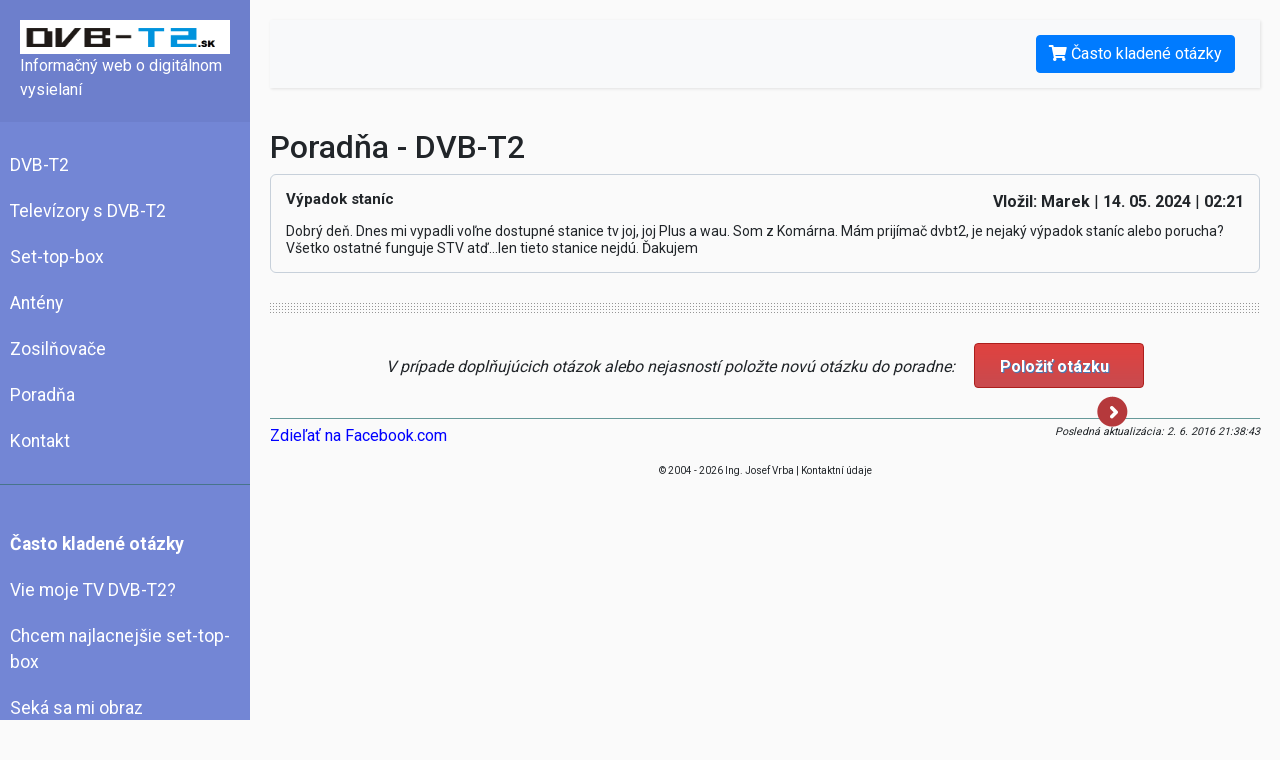

--- FILE ---
content_type: text/html; charset=UTF-8
request_url: https://www.dvb-t2.sk/poradna/353-vypadok-stanic
body_size: 2750
content:
<!DOCTYPE html>
<html lang="sk">
<head>
    <meta charset="utf-8">
    <meta name="viewport" content="width=device-width, initial-scale=1.0">
    <meta http-equiv="X-UA-Compatible" content="IE=edge">
    <meta http-equiv="Content-language" content="sk"/>
    <meta http-equiv="content-type" content="text/html; charset=utf-8"/>
    <meta name="description" content="Otázka: Dobrý deň. Dnes mi vypadli voľne dostupné stanice tv joj, joj Plus a wau. Som z Komárna. Mám prijímač dvbt2, je nejaký výpadok staníc alebo porucha? Všetko osta"/>
    <meta name="keywords" content="poradňa, dvb, digitálne, vysielanie, bezplatná"/>
    <meta name="author" content="dvb-t2.sk"/>
    <meta name="robots" content="index, follow"/>

    <title>Výpadok staníc</title>

    <link rel="stylesheet" href="/css/bootstrap.min.css?v=4">
    <link rel="stylesheet" href="/css/style.css?v=4">
    <link href="/css/all.min.css?v=4" rel="stylesheet">

    <script>
        (function (i, s, o, g, r, a, m) {
            i['GoogleAnalyticsObject'] = r;
            i[r] = i[r] || function () {
                (i[r].q = i[r].q || []).push(arguments)
            }, i[r].l = 1 * new Date();
            a = s.createElement(o),
                m = s.getElementsByTagName(o)[0];
            a.async = 1;
            a.src = g;
            m.parentNode.insertBefore(a, m)
        })(window, document, 'script', 'https://www.google-analytics.com/analytics.js', 'ga');

        ga('create', 'UA-10178036-24', 'auto');
        ga('send', 'pageview');
    </script>

    <script type="text/javascript" src="/js/jquery-1.7.1.min.js"></script>
    <script type="text/javascript">
        $(document).ready(function () {
            $(".submit").click(function () {
                $(this).parents("form").submit();
                return false;
            });

            //errors move
            if ($("ul.errors").length > 0) {
                var scroolto = $("ul.errors").parents("form");
                $('html, body').animate({scrollTop: scroolto.offset().top});
            }

            $('#sidebarCollapse').on('click', function () {
                $('#sidebar').toggleClass('active');
            });

        });
    </script>
</head>
<body>

<div class="wrapper">
    <!-- Sidebar  -->
    <nav id="sidebar">
        <div class="sidebar-header">
            <a href="/" style="background-color: white; padding: 5px; display: block;">
                                <img src="/img/logo_dvb-t2_sk.png" alt="dvb-t2.sk" width="190"/>
            </a>
                            Informačný web o digitálnom vysielaní
                    </div>

        <ul class='list-unstyled components'><li class="uroven1"><a href="/" title="DVB-T2.sk - Informácie o digitálne vysielanie" class="list ">DVB-T2</a></li><li class="uroven1"><a href="/televizory-dvb-t2" title="Televízory s DVB-T2 a HEVC" class="list ">Televízory s DVB-T2</a></li><li class="uroven1"><a href="/set-top-box" title="Set-top-box pre príjem DVB-T2 digitálnej televízie" class="list ">Set-top-box</a></li><li class="uroven1"><a href="/digitalne-anteny" title="Antény pre digitálne vysielanie" class="list ">Antény</a></li><li class="uroven1"><a href="/zosilnovac" title="Anténny zosilňovač" class="list ">Zosilňovače</a></li><li class="uroven1"><a href="/poradna" title="Poradňa" class="active list ">Poradňa</a></li><li class="uroven1"><a href="/kontakt" title="Kontakt" class="list ">Kontakt</a></li></ul>
        
                    <ul class="list-unstyled components">
                <li>
                    <a href="/casto-kladene-otazky" style="font-weight: 900">Často kladené otázky</a>
                </li>
                <li>
                    <a href="/casto-kladene-otazky/vie-moja-televizia-dvb-t2">Vie moje TV DVB-T2?</a>
                </li>
                <li>
                    <a href="/casto-kladene-otazky/najlacnejsi-set-top-box">Chcem najlacnejšie set-top-box</a>
                </li>
                <li>
                    <a href="/casto-kladene-otazky/kockuje-mi-obraz-dvb-t2">Seká sa mi obraz</a>
                </li>
                <li>
                    <a href="/casto-kladene-otazky/mozem-uz-prijimat-dvb-t2">Môžem už prijímať DVB-T2</a>
                </li>
                <li>
                    <a href="/casto-kladene-otazky/jeden-set-top-box-pre-viac-televizorov">Jeden set top box pre viac televízií</a>
                </li>
                <li>
                    <a href="/casto-kladene-otazky/konvertor-dvb-t2-pre-spolocne-antenny">Konvertor pre spoločné antény</a>
                </li>
                <li>
                    <a href="/casto-kladene-otazky/nahravanie-z-dvb-t2">Nahrávanie z DVB-T2</a>
                </li>
                <li>
                    <a href="/casto-kladene-otazky/dvd-rekorder-a-dvb-t2">DVD rekordér a DVB-T2</a>
                </li>
                <li>
                    <a href="/casto-kladene-otazky/dvb-t2-zvuk-bez-obrazu">DVB-T2 zvuk bez obrazu</a>
                </li>
                <li>
                    <a href="/casto-kladene-otazky/kabrelova-televizia-a-dvb-t2">Mám káblovku, týka sa ma DVB-T2?</a>
                </li>
                <li>
                    <a href="/casto-kladene-otazky/satelitna-televizia-a-dvb-t2">Mám satelit, týká se ma DVB-T2?</a>
                </li>
            </ul>
        
        <ul class="list-unstyled components">
            <li>
                <a href="/kontakt">Kontaktné údaje</a>
            </li>
        </ul>
    </nav>

    <div id="content">
        <nav class="navbar navbar-expand-lg navbar-light bg-light">
            <div class="container-fluid">

                <button type="button" id="sidebarCollapse" class="btn btn-info">
                    <i class="fas fa-align-left"></i>
                    <span>Menu</span>
                </button>

                                                    <a href="/casto-kladene-otazky" class="btn btn-primary">
                        <i class="fas fa-shopping-cart"></i>
                        Často kladené otázky
                    </a>
                            </div>
        </nav>

        <div id="celaStranka">
            <div id="obsahamenu">
                <div id="obsah_venkovni">
                    <div id="obsah" class="obsah">
                        <div class="advisorydetailcontent">   
    <h1>Poradňa - DVB-T2</h1>

    <div class="question">
        <h2>Výpadok staníc</h2>
        <div class="info">
            <strong>Vložil: Marek </strong> | 
            <strong>14. 05. 2024</strong> |
            <strong> 02:21</strong>
        </div>
        <p>Dobrý deň. Dnes mi vypadli voľne dostupné stanice tv joj, joj Plus a wau. Som z Komárna. Mám prijímač dvbt2, je nejaký výpadok staníc alebo porucha? Všetko ostatné funguje STV atď...len tieto stanice nejdú. Ďakujem</p>
        <div class="pointer"></div>
    </div>


    
    <div class="hr"></div>

                        <div class="try-poradna">
                <i>V prípade doplňujúcich otázok alebo nejasností položte novú otázku do poradne:</i> <a href="https://www.dvb-t2.sk/poradna" class="redButton">Položiť otázku<span></span></a>
            </div>  
            </div>

                        <div id="konecClanku">
                            <div id="facebookSdilet">
                                <script>
                                    function fbs_click() {
                                        u = location.href;
                                        t = document.title;
                                        window.open('https://www.facebook.com/sharer.php?u=' + encodeURIComponent(u) + '&t=' + encodeURIComponent(t), 'sharer', 'toolbar=0,status=0,width=626,height=436');
                                        return false;
                                    }
                                </script>
                                <a href="https://www.facebook.com/share.php?u=https://www.dvb-t2.sk/poradna/353-vypadok-stanic" class="fb_share_button" onclick="return fbs_click()" target="_blank" style="text-decoration:none;">
                                    Zdieľať na Facebook.com                                </a>
                            </div>
                            <div id="aktualizace">
                                Posledná aktualizácia: 2. 6. 2016 21:38:43                            </div>
                        </div>
                    </div>
                </div>

                <div id="menu">

                </div>
            </div>

            <div id="paticka" class="clear">
                &copy; 2004 - 2026 Ing. Josef Vrba | <a href="/kontakt">Kontaktní údaje</a>
            </div>
        </div>
    </div>
</div>
    <script async type="text/javascript" src="//serve.affiliate.heurekashopping.sk/js/trixam.min.js"></script>

</body>
</html>